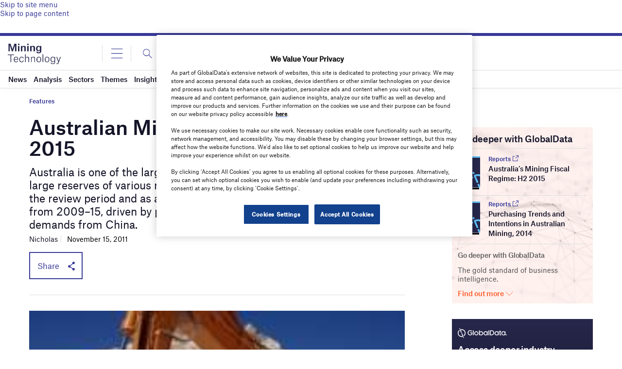

--- FILE ---
content_type: text/html; charset=utf-8
request_url: https://www.google.com/recaptcha/api2/anchor?ar=1&k=6LcqBjQUAAAAAOm0OoVcGhdeuwRaYeG44rfzGqtv&co=aHR0cHM6Ly93d3cubWluaW5nLXRlY2hub2xvZ3kuY29tOjQ0Mw..&hl=en&v=PoyoqOPhxBO7pBk68S4YbpHZ&size=normal&anchor-ms=20000&execute-ms=30000&cb=ay0s8x65yu92
body_size: 49407
content:
<!DOCTYPE HTML><html dir="ltr" lang="en"><head><meta http-equiv="Content-Type" content="text/html; charset=UTF-8">
<meta http-equiv="X-UA-Compatible" content="IE=edge">
<title>reCAPTCHA</title>
<style type="text/css">
/* cyrillic-ext */
@font-face {
  font-family: 'Roboto';
  font-style: normal;
  font-weight: 400;
  font-stretch: 100%;
  src: url(//fonts.gstatic.com/s/roboto/v48/KFO7CnqEu92Fr1ME7kSn66aGLdTylUAMa3GUBHMdazTgWw.woff2) format('woff2');
  unicode-range: U+0460-052F, U+1C80-1C8A, U+20B4, U+2DE0-2DFF, U+A640-A69F, U+FE2E-FE2F;
}
/* cyrillic */
@font-face {
  font-family: 'Roboto';
  font-style: normal;
  font-weight: 400;
  font-stretch: 100%;
  src: url(//fonts.gstatic.com/s/roboto/v48/KFO7CnqEu92Fr1ME7kSn66aGLdTylUAMa3iUBHMdazTgWw.woff2) format('woff2');
  unicode-range: U+0301, U+0400-045F, U+0490-0491, U+04B0-04B1, U+2116;
}
/* greek-ext */
@font-face {
  font-family: 'Roboto';
  font-style: normal;
  font-weight: 400;
  font-stretch: 100%;
  src: url(//fonts.gstatic.com/s/roboto/v48/KFO7CnqEu92Fr1ME7kSn66aGLdTylUAMa3CUBHMdazTgWw.woff2) format('woff2');
  unicode-range: U+1F00-1FFF;
}
/* greek */
@font-face {
  font-family: 'Roboto';
  font-style: normal;
  font-weight: 400;
  font-stretch: 100%;
  src: url(//fonts.gstatic.com/s/roboto/v48/KFO7CnqEu92Fr1ME7kSn66aGLdTylUAMa3-UBHMdazTgWw.woff2) format('woff2');
  unicode-range: U+0370-0377, U+037A-037F, U+0384-038A, U+038C, U+038E-03A1, U+03A3-03FF;
}
/* math */
@font-face {
  font-family: 'Roboto';
  font-style: normal;
  font-weight: 400;
  font-stretch: 100%;
  src: url(//fonts.gstatic.com/s/roboto/v48/KFO7CnqEu92Fr1ME7kSn66aGLdTylUAMawCUBHMdazTgWw.woff2) format('woff2');
  unicode-range: U+0302-0303, U+0305, U+0307-0308, U+0310, U+0312, U+0315, U+031A, U+0326-0327, U+032C, U+032F-0330, U+0332-0333, U+0338, U+033A, U+0346, U+034D, U+0391-03A1, U+03A3-03A9, U+03B1-03C9, U+03D1, U+03D5-03D6, U+03F0-03F1, U+03F4-03F5, U+2016-2017, U+2034-2038, U+203C, U+2040, U+2043, U+2047, U+2050, U+2057, U+205F, U+2070-2071, U+2074-208E, U+2090-209C, U+20D0-20DC, U+20E1, U+20E5-20EF, U+2100-2112, U+2114-2115, U+2117-2121, U+2123-214F, U+2190, U+2192, U+2194-21AE, U+21B0-21E5, U+21F1-21F2, U+21F4-2211, U+2213-2214, U+2216-22FF, U+2308-230B, U+2310, U+2319, U+231C-2321, U+2336-237A, U+237C, U+2395, U+239B-23B7, U+23D0, U+23DC-23E1, U+2474-2475, U+25AF, U+25B3, U+25B7, U+25BD, U+25C1, U+25CA, U+25CC, U+25FB, U+266D-266F, U+27C0-27FF, U+2900-2AFF, U+2B0E-2B11, U+2B30-2B4C, U+2BFE, U+3030, U+FF5B, U+FF5D, U+1D400-1D7FF, U+1EE00-1EEFF;
}
/* symbols */
@font-face {
  font-family: 'Roboto';
  font-style: normal;
  font-weight: 400;
  font-stretch: 100%;
  src: url(//fonts.gstatic.com/s/roboto/v48/KFO7CnqEu92Fr1ME7kSn66aGLdTylUAMaxKUBHMdazTgWw.woff2) format('woff2');
  unicode-range: U+0001-000C, U+000E-001F, U+007F-009F, U+20DD-20E0, U+20E2-20E4, U+2150-218F, U+2190, U+2192, U+2194-2199, U+21AF, U+21E6-21F0, U+21F3, U+2218-2219, U+2299, U+22C4-22C6, U+2300-243F, U+2440-244A, U+2460-24FF, U+25A0-27BF, U+2800-28FF, U+2921-2922, U+2981, U+29BF, U+29EB, U+2B00-2BFF, U+4DC0-4DFF, U+FFF9-FFFB, U+10140-1018E, U+10190-1019C, U+101A0, U+101D0-101FD, U+102E0-102FB, U+10E60-10E7E, U+1D2C0-1D2D3, U+1D2E0-1D37F, U+1F000-1F0FF, U+1F100-1F1AD, U+1F1E6-1F1FF, U+1F30D-1F30F, U+1F315, U+1F31C, U+1F31E, U+1F320-1F32C, U+1F336, U+1F378, U+1F37D, U+1F382, U+1F393-1F39F, U+1F3A7-1F3A8, U+1F3AC-1F3AF, U+1F3C2, U+1F3C4-1F3C6, U+1F3CA-1F3CE, U+1F3D4-1F3E0, U+1F3ED, U+1F3F1-1F3F3, U+1F3F5-1F3F7, U+1F408, U+1F415, U+1F41F, U+1F426, U+1F43F, U+1F441-1F442, U+1F444, U+1F446-1F449, U+1F44C-1F44E, U+1F453, U+1F46A, U+1F47D, U+1F4A3, U+1F4B0, U+1F4B3, U+1F4B9, U+1F4BB, U+1F4BF, U+1F4C8-1F4CB, U+1F4D6, U+1F4DA, U+1F4DF, U+1F4E3-1F4E6, U+1F4EA-1F4ED, U+1F4F7, U+1F4F9-1F4FB, U+1F4FD-1F4FE, U+1F503, U+1F507-1F50B, U+1F50D, U+1F512-1F513, U+1F53E-1F54A, U+1F54F-1F5FA, U+1F610, U+1F650-1F67F, U+1F687, U+1F68D, U+1F691, U+1F694, U+1F698, U+1F6AD, U+1F6B2, U+1F6B9-1F6BA, U+1F6BC, U+1F6C6-1F6CF, U+1F6D3-1F6D7, U+1F6E0-1F6EA, U+1F6F0-1F6F3, U+1F6F7-1F6FC, U+1F700-1F7FF, U+1F800-1F80B, U+1F810-1F847, U+1F850-1F859, U+1F860-1F887, U+1F890-1F8AD, U+1F8B0-1F8BB, U+1F8C0-1F8C1, U+1F900-1F90B, U+1F93B, U+1F946, U+1F984, U+1F996, U+1F9E9, U+1FA00-1FA6F, U+1FA70-1FA7C, U+1FA80-1FA89, U+1FA8F-1FAC6, U+1FACE-1FADC, U+1FADF-1FAE9, U+1FAF0-1FAF8, U+1FB00-1FBFF;
}
/* vietnamese */
@font-face {
  font-family: 'Roboto';
  font-style: normal;
  font-weight: 400;
  font-stretch: 100%;
  src: url(//fonts.gstatic.com/s/roboto/v48/KFO7CnqEu92Fr1ME7kSn66aGLdTylUAMa3OUBHMdazTgWw.woff2) format('woff2');
  unicode-range: U+0102-0103, U+0110-0111, U+0128-0129, U+0168-0169, U+01A0-01A1, U+01AF-01B0, U+0300-0301, U+0303-0304, U+0308-0309, U+0323, U+0329, U+1EA0-1EF9, U+20AB;
}
/* latin-ext */
@font-face {
  font-family: 'Roboto';
  font-style: normal;
  font-weight: 400;
  font-stretch: 100%;
  src: url(//fonts.gstatic.com/s/roboto/v48/KFO7CnqEu92Fr1ME7kSn66aGLdTylUAMa3KUBHMdazTgWw.woff2) format('woff2');
  unicode-range: U+0100-02BA, U+02BD-02C5, U+02C7-02CC, U+02CE-02D7, U+02DD-02FF, U+0304, U+0308, U+0329, U+1D00-1DBF, U+1E00-1E9F, U+1EF2-1EFF, U+2020, U+20A0-20AB, U+20AD-20C0, U+2113, U+2C60-2C7F, U+A720-A7FF;
}
/* latin */
@font-face {
  font-family: 'Roboto';
  font-style: normal;
  font-weight: 400;
  font-stretch: 100%;
  src: url(//fonts.gstatic.com/s/roboto/v48/KFO7CnqEu92Fr1ME7kSn66aGLdTylUAMa3yUBHMdazQ.woff2) format('woff2');
  unicode-range: U+0000-00FF, U+0131, U+0152-0153, U+02BB-02BC, U+02C6, U+02DA, U+02DC, U+0304, U+0308, U+0329, U+2000-206F, U+20AC, U+2122, U+2191, U+2193, U+2212, U+2215, U+FEFF, U+FFFD;
}
/* cyrillic-ext */
@font-face {
  font-family: 'Roboto';
  font-style: normal;
  font-weight: 500;
  font-stretch: 100%;
  src: url(//fonts.gstatic.com/s/roboto/v48/KFO7CnqEu92Fr1ME7kSn66aGLdTylUAMa3GUBHMdazTgWw.woff2) format('woff2');
  unicode-range: U+0460-052F, U+1C80-1C8A, U+20B4, U+2DE0-2DFF, U+A640-A69F, U+FE2E-FE2F;
}
/* cyrillic */
@font-face {
  font-family: 'Roboto';
  font-style: normal;
  font-weight: 500;
  font-stretch: 100%;
  src: url(//fonts.gstatic.com/s/roboto/v48/KFO7CnqEu92Fr1ME7kSn66aGLdTylUAMa3iUBHMdazTgWw.woff2) format('woff2');
  unicode-range: U+0301, U+0400-045F, U+0490-0491, U+04B0-04B1, U+2116;
}
/* greek-ext */
@font-face {
  font-family: 'Roboto';
  font-style: normal;
  font-weight: 500;
  font-stretch: 100%;
  src: url(//fonts.gstatic.com/s/roboto/v48/KFO7CnqEu92Fr1ME7kSn66aGLdTylUAMa3CUBHMdazTgWw.woff2) format('woff2');
  unicode-range: U+1F00-1FFF;
}
/* greek */
@font-face {
  font-family: 'Roboto';
  font-style: normal;
  font-weight: 500;
  font-stretch: 100%;
  src: url(//fonts.gstatic.com/s/roboto/v48/KFO7CnqEu92Fr1ME7kSn66aGLdTylUAMa3-UBHMdazTgWw.woff2) format('woff2');
  unicode-range: U+0370-0377, U+037A-037F, U+0384-038A, U+038C, U+038E-03A1, U+03A3-03FF;
}
/* math */
@font-face {
  font-family: 'Roboto';
  font-style: normal;
  font-weight: 500;
  font-stretch: 100%;
  src: url(//fonts.gstatic.com/s/roboto/v48/KFO7CnqEu92Fr1ME7kSn66aGLdTylUAMawCUBHMdazTgWw.woff2) format('woff2');
  unicode-range: U+0302-0303, U+0305, U+0307-0308, U+0310, U+0312, U+0315, U+031A, U+0326-0327, U+032C, U+032F-0330, U+0332-0333, U+0338, U+033A, U+0346, U+034D, U+0391-03A1, U+03A3-03A9, U+03B1-03C9, U+03D1, U+03D5-03D6, U+03F0-03F1, U+03F4-03F5, U+2016-2017, U+2034-2038, U+203C, U+2040, U+2043, U+2047, U+2050, U+2057, U+205F, U+2070-2071, U+2074-208E, U+2090-209C, U+20D0-20DC, U+20E1, U+20E5-20EF, U+2100-2112, U+2114-2115, U+2117-2121, U+2123-214F, U+2190, U+2192, U+2194-21AE, U+21B0-21E5, U+21F1-21F2, U+21F4-2211, U+2213-2214, U+2216-22FF, U+2308-230B, U+2310, U+2319, U+231C-2321, U+2336-237A, U+237C, U+2395, U+239B-23B7, U+23D0, U+23DC-23E1, U+2474-2475, U+25AF, U+25B3, U+25B7, U+25BD, U+25C1, U+25CA, U+25CC, U+25FB, U+266D-266F, U+27C0-27FF, U+2900-2AFF, U+2B0E-2B11, U+2B30-2B4C, U+2BFE, U+3030, U+FF5B, U+FF5D, U+1D400-1D7FF, U+1EE00-1EEFF;
}
/* symbols */
@font-face {
  font-family: 'Roboto';
  font-style: normal;
  font-weight: 500;
  font-stretch: 100%;
  src: url(//fonts.gstatic.com/s/roboto/v48/KFO7CnqEu92Fr1ME7kSn66aGLdTylUAMaxKUBHMdazTgWw.woff2) format('woff2');
  unicode-range: U+0001-000C, U+000E-001F, U+007F-009F, U+20DD-20E0, U+20E2-20E4, U+2150-218F, U+2190, U+2192, U+2194-2199, U+21AF, U+21E6-21F0, U+21F3, U+2218-2219, U+2299, U+22C4-22C6, U+2300-243F, U+2440-244A, U+2460-24FF, U+25A0-27BF, U+2800-28FF, U+2921-2922, U+2981, U+29BF, U+29EB, U+2B00-2BFF, U+4DC0-4DFF, U+FFF9-FFFB, U+10140-1018E, U+10190-1019C, U+101A0, U+101D0-101FD, U+102E0-102FB, U+10E60-10E7E, U+1D2C0-1D2D3, U+1D2E0-1D37F, U+1F000-1F0FF, U+1F100-1F1AD, U+1F1E6-1F1FF, U+1F30D-1F30F, U+1F315, U+1F31C, U+1F31E, U+1F320-1F32C, U+1F336, U+1F378, U+1F37D, U+1F382, U+1F393-1F39F, U+1F3A7-1F3A8, U+1F3AC-1F3AF, U+1F3C2, U+1F3C4-1F3C6, U+1F3CA-1F3CE, U+1F3D4-1F3E0, U+1F3ED, U+1F3F1-1F3F3, U+1F3F5-1F3F7, U+1F408, U+1F415, U+1F41F, U+1F426, U+1F43F, U+1F441-1F442, U+1F444, U+1F446-1F449, U+1F44C-1F44E, U+1F453, U+1F46A, U+1F47D, U+1F4A3, U+1F4B0, U+1F4B3, U+1F4B9, U+1F4BB, U+1F4BF, U+1F4C8-1F4CB, U+1F4D6, U+1F4DA, U+1F4DF, U+1F4E3-1F4E6, U+1F4EA-1F4ED, U+1F4F7, U+1F4F9-1F4FB, U+1F4FD-1F4FE, U+1F503, U+1F507-1F50B, U+1F50D, U+1F512-1F513, U+1F53E-1F54A, U+1F54F-1F5FA, U+1F610, U+1F650-1F67F, U+1F687, U+1F68D, U+1F691, U+1F694, U+1F698, U+1F6AD, U+1F6B2, U+1F6B9-1F6BA, U+1F6BC, U+1F6C6-1F6CF, U+1F6D3-1F6D7, U+1F6E0-1F6EA, U+1F6F0-1F6F3, U+1F6F7-1F6FC, U+1F700-1F7FF, U+1F800-1F80B, U+1F810-1F847, U+1F850-1F859, U+1F860-1F887, U+1F890-1F8AD, U+1F8B0-1F8BB, U+1F8C0-1F8C1, U+1F900-1F90B, U+1F93B, U+1F946, U+1F984, U+1F996, U+1F9E9, U+1FA00-1FA6F, U+1FA70-1FA7C, U+1FA80-1FA89, U+1FA8F-1FAC6, U+1FACE-1FADC, U+1FADF-1FAE9, U+1FAF0-1FAF8, U+1FB00-1FBFF;
}
/* vietnamese */
@font-face {
  font-family: 'Roboto';
  font-style: normal;
  font-weight: 500;
  font-stretch: 100%;
  src: url(//fonts.gstatic.com/s/roboto/v48/KFO7CnqEu92Fr1ME7kSn66aGLdTylUAMa3OUBHMdazTgWw.woff2) format('woff2');
  unicode-range: U+0102-0103, U+0110-0111, U+0128-0129, U+0168-0169, U+01A0-01A1, U+01AF-01B0, U+0300-0301, U+0303-0304, U+0308-0309, U+0323, U+0329, U+1EA0-1EF9, U+20AB;
}
/* latin-ext */
@font-face {
  font-family: 'Roboto';
  font-style: normal;
  font-weight: 500;
  font-stretch: 100%;
  src: url(//fonts.gstatic.com/s/roboto/v48/KFO7CnqEu92Fr1ME7kSn66aGLdTylUAMa3KUBHMdazTgWw.woff2) format('woff2');
  unicode-range: U+0100-02BA, U+02BD-02C5, U+02C7-02CC, U+02CE-02D7, U+02DD-02FF, U+0304, U+0308, U+0329, U+1D00-1DBF, U+1E00-1E9F, U+1EF2-1EFF, U+2020, U+20A0-20AB, U+20AD-20C0, U+2113, U+2C60-2C7F, U+A720-A7FF;
}
/* latin */
@font-face {
  font-family: 'Roboto';
  font-style: normal;
  font-weight: 500;
  font-stretch: 100%;
  src: url(//fonts.gstatic.com/s/roboto/v48/KFO7CnqEu92Fr1ME7kSn66aGLdTylUAMa3yUBHMdazQ.woff2) format('woff2');
  unicode-range: U+0000-00FF, U+0131, U+0152-0153, U+02BB-02BC, U+02C6, U+02DA, U+02DC, U+0304, U+0308, U+0329, U+2000-206F, U+20AC, U+2122, U+2191, U+2193, U+2212, U+2215, U+FEFF, U+FFFD;
}
/* cyrillic-ext */
@font-face {
  font-family: 'Roboto';
  font-style: normal;
  font-weight: 900;
  font-stretch: 100%;
  src: url(//fonts.gstatic.com/s/roboto/v48/KFO7CnqEu92Fr1ME7kSn66aGLdTylUAMa3GUBHMdazTgWw.woff2) format('woff2');
  unicode-range: U+0460-052F, U+1C80-1C8A, U+20B4, U+2DE0-2DFF, U+A640-A69F, U+FE2E-FE2F;
}
/* cyrillic */
@font-face {
  font-family: 'Roboto';
  font-style: normal;
  font-weight: 900;
  font-stretch: 100%;
  src: url(//fonts.gstatic.com/s/roboto/v48/KFO7CnqEu92Fr1ME7kSn66aGLdTylUAMa3iUBHMdazTgWw.woff2) format('woff2');
  unicode-range: U+0301, U+0400-045F, U+0490-0491, U+04B0-04B1, U+2116;
}
/* greek-ext */
@font-face {
  font-family: 'Roboto';
  font-style: normal;
  font-weight: 900;
  font-stretch: 100%;
  src: url(//fonts.gstatic.com/s/roboto/v48/KFO7CnqEu92Fr1ME7kSn66aGLdTylUAMa3CUBHMdazTgWw.woff2) format('woff2');
  unicode-range: U+1F00-1FFF;
}
/* greek */
@font-face {
  font-family: 'Roboto';
  font-style: normal;
  font-weight: 900;
  font-stretch: 100%;
  src: url(//fonts.gstatic.com/s/roboto/v48/KFO7CnqEu92Fr1ME7kSn66aGLdTylUAMa3-UBHMdazTgWw.woff2) format('woff2');
  unicode-range: U+0370-0377, U+037A-037F, U+0384-038A, U+038C, U+038E-03A1, U+03A3-03FF;
}
/* math */
@font-face {
  font-family: 'Roboto';
  font-style: normal;
  font-weight: 900;
  font-stretch: 100%;
  src: url(//fonts.gstatic.com/s/roboto/v48/KFO7CnqEu92Fr1ME7kSn66aGLdTylUAMawCUBHMdazTgWw.woff2) format('woff2');
  unicode-range: U+0302-0303, U+0305, U+0307-0308, U+0310, U+0312, U+0315, U+031A, U+0326-0327, U+032C, U+032F-0330, U+0332-0333, U+0338, U+033A, U+0346, U+034D, U+0391-03A1, U+03A3-03A9, U+03B1-03C9, U+03D1, U+03D5-03D6, U+03F0-03F1, U+03F4-03F5, U+2016-2017, U+2034-2038, U+203C, U+2040, U+2043, U+2047, U+2050, U+2057, U+205F, U+2070-2071, U+2074-208E, U+2090-209C, U+20D0-20DC, U+20E1, U+20E5-20EF, U+2100-2112, U+2114-2115, U+2117-2121, U+2123-214F, U+2190, U+2192, U+2194-21AE, U+21B0-21E5, U+21F1-21F2, U+21F4-2211, U+2213-2214, U+2216-22FF, U+2308-230B, U+2310, U+2319, U+231C-2321, U+2336-237A, U+237C, U+2395, U+239B-23B7, U+23D0, U+23DC-23E1, U+2474-2475, U+25AF, U+25B3, U+25B7, U+25BD, U+25C1, U+25CA, U+25CC, U+25FB, U+266D-266F, U+27C0-27FF, U+2900-2AFF, U+2B0E-2B11, U+2B30-2B4C, U+2BFE, U+3030, U+FF5B, U+FF5D, U+1D400-1D7FF, U+1EE00-1EEFF;
}
/* symbols */
@font-face {
  font-family: 'Roboto';
  font-style: normal;
  font-weight: 900;
  font-stretch: 100%;
  src: url(//fonts.gstatic.com/s/roboto/v48/KFO7CnqEu92Fr1ME7kSn66aGLdTylUAMaxKUBHMdazTgWw.woff2) format('woff2');
  unicode-range: U+0001-000C, U+000E-001F, U+007F-009F, U+20DD-20E0, U+20E2-20E4, U+2150-218F, U+2190, U+2192, U+2194-2199, U+21AF, U+21E6-21F0, U+21F3, U+2218-2219, U+2299, U+22C4-22C6, U+2300-243F, U+2440-244A, U+2460-24FF, U+25A0-27BF, U+2800-28FF, U+2921-2922, U+2981, U+29BF, U+29EB, U+2B00-2BFF, U+4DC0-4DFF, U+FFF9-FFFB, U+10140-1018E, U+10190-1019C, U+101A0, U+101D0-101FD, U+102E0-102FB, U+10E60-10E7E, U+1D2C0-1D2D3, U+1D2E0-1D37F, U+1F000-1F0FF, U+1F100-1F1AD, U+1F1E6-1F1FF, U+1F30D-1F30F, U+1F315, U+1F31C, U+1F31E, U+1F320-1F32C, U+1F336, U+1F378, U+1F37D, U+1F382, U+1F393-1F39F, U+1F3A7-1F3A8, U+1F3AC-1F3AF, U+1F3C2, U+1F3C4-1F3C6, U+1F3CA-1F3CE, U+1F3D4-1F3E0, U+1F3ED, U+1F3F1-1F3F3, U+1F3F5-1F3F7, U+1F408, U+1F415, U+1F41F, U+1F426, U+1F43F, U+1F441-1F442, U+1F444, U+1F446-1F449, U+1F44C-1F44E, U+1F453, U+1F46A, U+1F47D, U+1F4A3, U+1F4B0, U+1F4B3, U+1F4B9, U+1F4BB, U+1F4BF, U+1F4C8-1F4CB, U+1F4D6, U+1F4DA, U+1F4DF, U+1F4E3-1F4E6, U+1F4EA-1F4ED, U+1F4F7, U+1F4F9-1F4FB, U+1F4FD-1F4FE, U+1F503, U+1F507-1F50B, U+1F50D, U+1F512-1F513, U+1F53E-1F54A, U+1F54F-1F5FA, U+1F610, U+1F650-1F67F, U+1F687, U+1F68D, U+1F691, U+1F694, U+1F698, U+1F6AD, U+1F6B2, U+1F6B9-1F6BA, U+1F6BC, U+1F6C6-1F6CF, U+1F6D3-1F6D7, U+1F6E0-1F6EA, U+1F6F0-1F6F3, U+1F6F7-1F6FC, U+1F700-1F7FF, U+1F800-1F80B, U+1F810-1F847, U+1F850-1F859, U+1F860-1F887, U+1F890-1F8AD, U+1F8B0-1F8BB, U+1F8C0-1F8C1, U+1F900-1F90B, U+1F93B, U+1F946, U+1F984, U+1F996, U+1F9E9, U+1FA00-1FA6F, U+1FA70-1FA7C, U+1FA80-1FA89, U+1FA8F-1FAC6, U+1FACE-1FADC, U+1FADF-1FAE9, U+1FAF0-1FAF8, U+1FB00-1FBFF;
}
/* vietnamese */
@font-face {
  font-family: 'Roboto';
  font-style: normal;
  font-weight: 900;
  font-stretch: 100%;
  src: url(//fonts.gstatic.com/s/roboto/v48/KFO7CnqEu92Fr1ME7kSn66aGLdTylUAMa3OUBHMdazTgWw.woff2) format('woff2');
  unicode-range: U+0102-0103, U+0110-0111, U+0128-0129, U+0168-0169, U+01A0-01A1, U+01AF-01B0, U+0300-0301, U+0303-0304, U+0308-0309, U+0323, U+0329, U+1EA0-1EF9, U+20AB;
}
/* latin-ext */
@font-face {
  font-family: 'Roboto';
  font-style: normal;
  font-weight: 900;
  font-stretch: 100%;
  src: url(//fonts.gstatic.com/s/roboto/v48/KFO7CnqEu92Fr1ME7kSn66aGLdTylUAMa3KUBHMdazTgWw.woff2) format('woff2');
  unicode-range: U+0100-02BA, U+02BD-02C5, U+02C7-02CC, U+02CE-02D7, U+02DD-02FF, U+0304, U+0308, U+0329, U+1D00-1DBF, U+1E00-1E9F, U+1EF2-1EFF, U+2020, U+20A0-20AB, U+20AD-20C0, U+2113, U+2C60-2C7F, U+A720-A7FF;
}
/* latin */
@font-face {
  font-family: 'Roboto';
  font-style: normal;
  font-weight: 900;
  font-stretch: 100%;
  src: url(//fonts.gstatic.com/s/roboto/v48/KFO7CnqEu92Fr1ME7kSn66aGLdTylUAMa3yUBHMdazQ.woff2) format('woff2');
  unicode-range: U+0000-00FF, U+0131, U+0152-0153, U+02BB-02BC, U+02C6, U+02DA, U+02DC, U+0304, U+0308, U+0329, U+2000-206F, U+20AC, U+2122, U+2191, U+2193, U+2212, U+2215, U+FEFF, U+FFFD;
}

</style>
<link rel="stylesheet" type="text/css" href="https://www.gstatic.com/recaptcha/releases/PoyoqOPhxBO7pBk68S4YbpHZ/styles__ltr.css">
<script nonce="voMF5dTeLzYanN4YpAKHPQ" type="text/javascript">window['__recaptcha_api'] = 'https://www.google.com/recaptcha/api2/';</script>
<script type="text/javascript" src="https://www.gstatic.com/recaptcha/releases/PoyoqOPhxBO7pBk68S4YbpHZ/recaptcha__en.js" nonce="voMF5dTeLzYanN4YpAKHPQ">
      
    </script></head>
<body><div id="rc-anchor-alert" class="rc-anchor-alert"></div>
<input type="hidden" id="recaptcha-token" value="[base64]">
<script type="text/javascript" nonce="voMF5dTeLzYanN4YpAKHPQ">
      recaptcha.anchor.Main.init("[\x22ainput\x22,[\x22bgdata\x22,\x22\x22,\[base64]/[base64]/UltIKytdPWE6KGE8MjA0OD9SW0grK109YT4+NnwxOTI6KChhJjY0NTEyKT09NTUyOTYmJnErMTxoLmxlbmd0aCYmKGguY2hhckNvZGVBdChxKzEpJjY0NTEyKT09NTYzMjA/[base64]/MjU1OlI/[base64]/[base64]/[base64]/[base64]/[base64]/[base64]/[base64]/[base64]/[base64]/[base64]\x22,\[base64]\\u003d\x22,\x22MnDCnMKbw4Fqwq5pw5nCmMKGKkBLJsOYPcKpDXvDlj3DicK0wpA+wpFrwqDCq1QqXU/CscKkwqjDuMKgw6vClg4sFH4Aw5Unw5LCl11/MX3CsXfDtcOmw5rDnhLCjsO2B1jCuMK9Sx3DicOnw4cnaMOPw77CvnfDocOxFcKOZMOZwr3Dj1fCncKuasONw7zDqDNPw4BzYsOEwpvDk24/[base64]/XFHDl8OnZXhEwpJIwpIeBcKDw6vDtMO/GcO8w4QSRsOgwqLCvWrDjyp/NWFWN8O8w44Fw4J5XFMOw7PDm1nCjsO2DMORRzPCs8K4w48Ow4QBZsOACljDlVLCgsO4wpFcZsKdZXcyw5/[base64]/[base64]/IBQJwrjDtRXDusOfPWBZw6cjwotTwqXCr8KQw5d9S0ReIMOJeSURw7kbc8KKCgfCuMOVw4tUwrbDtsOvdcK0wovCqVLCokNbwpLDtMOfw7/[base64]/DoQdVdGVHwqLCnEAWTWBvV8OAwrnDn8Kvwp7DiUJiLiLChsK6NcKbBsO0w63CjhI6w5gnU3PDjUQOwpDCmjNcw6TDqifChcOVZMKqw647w6R9wrIwwqlXwrxpw7LCqABFBsOjUsKxMA/Crl3Cug8VfAI+wq4Tw6kzw6pYw6xyw7jDucOAdMKmwqTCig1kw5ACwqPCqAsSwrlvw5rCisOTPDjCkQR/OMOuwopBw4crw7zCmG/DicKfw40XIGxSwrQIw4NewqAiFEpqwqvDlsOQDsOFw7nCg0snwokNdgxGw6PCvsKywrFEw5bDih8vwpzDvAJhecOyesOiw4nCpD5pwoTDkRkpHkHCpjcmw58YwrDDtTdzwokYDCPCusKPwqTCvF/DosOPwq42S8K7QMKpXyp7wr7DkRvCncKHewZkTx0SZgLCrQgWc018wrsgUSQqVMKiwogCwpLCtcOTw4TCl8O4OQBtwqDCkMOxCFwhw7rDkVsLUsK1B3ZKfDbDu8O8w6vCkMODYMOzMAcEwrpZXjjCp8OxfEPCjcOhEsKMTG/[base64]/DhMOIQ0Mpw6HDoVTCl8ObGhXDv8OFwqfDpsORwoHDuzTDvcKcw7zCpWQoCWonbwZDI8KBGWUyRQpbKibCgx/Dq2xPw6PDgCU7OMORw74RwpLCuDPDuyPDn8Kywp9rI2U+asO9biDCrMO4LiHDocO3w79AwpQqMsOLw7hNd8OKRSxUacOOwrbDlj9Kw6TCrS/[base64]/CvDDDtgzClsO7U8OhTcKEwqQCwoAlEcK0wpIpAcKUwpcywofDii/[base64]/Ds0PDonbDpMOmw4EOwohCYcOHw5rDqyoww6cELEszw45mJxRhQnt4w4RudMKvOMK/K00OdsKzYBbCiFnDlHDDjMKpwprDssKqwo5rw4c7a8OoDMOBGW56wpJwwotTcynDrMO5DEN8wpbDmELCgyzCk2HDrAzDpcOlw551wqNxw5pvYDfDu2DDixXDnsOPeAMTc8OocXo7UGvDuHl0PQHClHJvAMOowqs/[base64]/Dj8OXwpVVwrnCpsKlwrzDv8OibsOlNy0yw7IXS8KOQcKTSy0Awr8AAATCsWwuKUgtw5fDlsKzwpB8w6nDk8ObBEfCjxzCqsKZNcOOw4XCnU/Dk8OrD8OGQsOWRVdww4sJf8K6AsO7GsKow5TDhi3DqcKfw4wEHsOuORzDs0xNwrsUS8OgKhtLcsO2wo9dVlbCnmnDjl7CnwzCiDRTwqAJwobDrlnCimAlwr52w4fCmQrDuMK9cnDChxfCucOCwrrDssKyCmTDqMKFw7g/woDDh8K2w5nDtBQbM2Mew7kRw6kkAFDCqDIXwrfDssOLEGkBD8ODw7vCnXsvwpJEccOTwpMMfnzClGXDpsKSF8KAW1NREsKswpE0wpjCtSxsTlgRAWRHwqTDvhEaw4Aow4NnBErDrMO3wobCqyAwIMKpVcKHwqcxe10fwqkLNcOeYcK/RTJJIhXDmsO0wq/[base64]/CrVXDi8KNVQwmGUrCog0Pwo5CW8KSwrLDum12woYqwqLDmxrChwzCpkTDs8KVwo1NIcKcH8Khw7sqwpzDuDLDhcKTw4bDvsOxCcKHAsOLPjQuwqfCtCHCiCfDjl1lw4Vyw47CqsOnw7dyEMK/X8O4w7vDhsKXe8KjwpjCil/Dr3nCkDzDgWRxw4IMccKXw5tdY28ywrXDtlBMTR7DpnPCtMO/Yx4ow5PCpH7Dgk8Ow5NXwqPCisOGwoJKVMKVAMKFcsO1w6IrwqrClzs+fMKiFsKAwojCmMK0wq3DvMK1VsKMw4rChcOBw6/DtsKuw6o9woVkQgcXJsOvw7/DvsO9OmxmDRg2w6YhFhnCkcOBeMOwwoDCgMKtw4nDr8OkWcOnHgnCv8KhPMOTAQHCt8KSwphXwozDg8OLw4bDpxbDj1jCgMKbWw7ClUbCjX95wpXDuMOFwqY1wrzCvsKXCMKZwoHCj8KHw7VaZcKuwofDpSzDmwLDn2PDnDvDkMOFTMOdwq7DgcOFwr/[base64]/DpMOKHmNfSDJfVDMCwpbDsQzDnyoZw4fDsQnCr1tUO8Kwwp7Do1bDmn8tw7XDusOdPS3Do8O7fMOIMFEnXTLDrhJAwqw8wrzCny3Cqio1wpHDvsKoJ8KmGcKxw7vDrsKzw6l8KsOXNMKPDE3CtULDoEs3FAnChcOJwqcGXVhyw7nDqlsqUx/CmG1FN8K3fVBZw57DlRPCkHMcw49Xwph7GxbDtsKTAVQFVThcw6XDryRwwpLDs8OpdA/[base64]/Clmxcw5TDoMOXw4YcDMO/[base64]/amXDjMO1w4PCjB/DmsOuEsKjLcOhUQbCpsOsSsOxIcKoeS7DoBIAV1DCqcOEO8O+w5zDncK6JcOTw4sPwrMewpHDpTlSUCvDjGnCixxKK8OdasKBf8OhKMK8DMKkwrIww5bChHXDjMOQf8KWwqfCnUzDksOow6w3VHAiw78PwoHCghDChivDvSYfR8OnHsOTw5BwEcKhw7R/EhXDmVcyw6rCsznDrzhyRkvCm8OBFMKnYMKhw7UWwoILYsOeJD9FwozDv8KSw4fCrcKDKU4nDsKjQMKQw6HDncOsFsKsG8Kgw5lEJMOEdsOJUsOxEsOIXMOAwqvCrT5Gwrh+IsOvaSoEG8Ocw5/DvAjCs3Vrw73CgHvCusKbw7jDiGvCmMOLwpjCqsKYY8OZCQbCpMOQMcKdUB5XdEJrNCvClGMHw5TCsWjDhE/[base64]/DtgfDu0PCnhnComPCgkcIw7AAwpwMw5Fjw4LDmTEUw5NRw5bDvMOuLcKUw7IecMK1wrLDlmbCnD1QeEl1B8OOfEHCpcKKw493cyzCisKCA8OxOFdYwopYXV9xPQAZwoFXbmIaw7Uvw7labsONw71kesOKwp/CvlM/acKcwr7CqsO5QcOpR8OiLQ3DicKYwqIEw7x1wppOeMOsw65Aw4jCmsKcF8KFNkrCo8KVwp3DhcKVZcOMCcOHw4cGwpcYQGQoworDhsO5w4bCsw/DqsOZw4x5w4HCqU7CgT1IIcKPwoXDlCUVA0nCh0AdCcKpBsKCBMKeC3bDvgsBw7TCmMKhDXLCoDcuOsOsecKCwp8+Ek3DvlIXwpzDnDkHwobDggFESsKBZ8ONAl/[base64]/[base64]/[base64]/[base64]/NcK5BEN0w5/[base64]/U8KhBMKhw7AQAzHDi8K9w4zCj8KZKHjDpRvCqcOeOcO/[base64]/DlU9iScKWMD/ClC4sNMOuwr/CrMOfwpvCqsOxBUzDncKcwpFbw77Dr27CtxQZwoHCi3omwq/Dn8O+YMKAw4nDocKUV2k2wp3CpxNjcsOCwo1Qe8OKw5U9dn9rBsOyU8KxUzTDuwR/[base64]/[base64]/[base64]/[base64]/CvURcFMKiT1toBMOtwr0gwpp4bR3DsA4Hwrlzw4XClMONw4QyKsKTwrjCkcOTd1HCmcK8wp0Lw6wLwp8HJsKUwq5mw791V1/DvT7DqMKmwr8rwp1lw5PCssO8LcKVelnDoMOyK8KoAU7CpcO7BSDDmAlFJy7CpRrDoQlaZMOIGcKnwqXDr8KBesK4woZrw6scYjQSwocVw4LCpcK6WsKGwokwwpU9IMOBwrTCgMOowr8PEMKNw4RrwpPCpnLCr8O2w5/CvsKyw4ZTL8K7WsKUwpjDhBvCg8KAwpkwKSgmWGDCjMKJUGsSKMKEe2nCsMOvwqLDvRYKw4zCnEPCmkXCgxJxL8KowofCs2kzwqHDkSlewr7CmnvDkMKoDmIcwoDCpcOVw5vDtAfDrMODQ8OOJDMzPBFmZ8Oewr/Dtm9UbCPDlMOtw4XCsMO/ZsOawqEBXCzClMOtYiEpwpPClMO1w6NbwqgDw4/CpMOHVGcxXMOnPcOBw7zClsOXd8KSw65kHcK0woTDnAp0d8KfS8KtBcOmCsKHNW7DgcORYB9EfQIZw6pVRxRzLcONwrxRZFFbw4YXw6TDuyLDg2dtwq90Wg/Cr8KKwo8/SsO1wpJzw67DrUvCniFBOkPClMKHSMOMOVrDnmXDhAU1w4nCtUJFKcK+wr0/ShjDg8KrwrbDrcOqwrPDtsOwacKDCsKuDMOPUsOgwoxHcMO1fR0WwpHDoSnDk8KtVsKIw65jVcKmZMO7w4MHw6oyw5nDnsOISgrCuAjDjhtVwo/[base64]/DtMKmw5XDtXJ/w5Ujw6vDhgEQSsOUwocsYcK7JGvCpzjDs2w6UcKtZy3CuCJqF8K3B8KPw6nDugfCol84wqZOwr1Rw7Z2w7HDhMOow63DucKSZ13DtyMrUFh0VAQlwpMcw5s3wq4FwolEHVnCsDPCnsKtwo0rw6B7w4/DgG82w7PChh3DrcKvw4LCgnTDpjbCpsOcHTxJMsKWw6V5wqvCmcOIwpAswqBJw4oyX8OKwrTDtsKsSlHCpsOSwp4Ew6zDrDYHw5TDkMKMIkY7QB3CsyZWYMOddU/DvcKOwoDCrwvCi8Oaw6jCr8KxwpA0ZsKJOcODD8KawpTDum41w4cHwpbDtGEbAsKsUcKlRG3CsHcRFcKhwoTDo8KsIBwGJR/DsEXCoVvCtmU8LsOEbcOTYkTCpVHDnCfDl1/DlsOxdMOYw7HCpsO8wq8qITzDlsKBEcO0woHDoMKcNsKnFh5Ze33DqsOyEcOqG1g0w5dLw7DDpS8zw4jDisKDwp4/w4ANS3AuXR1Kwp53wrbCrHkQc8KYw5zCmAEFCj/DhjJxDsOQXMOSNRXDsMOEwoI8DMKFZAVrw6whw7fDsMOaFxvDt0rCh8KnRH5Kw5DCh8Kew7PCu8K4wqfDtV0cwr/CoiXDtMKUOHhCHj4gw5bDisOPw5jDmcOBw60xaV12E2cgwqXCuXPCskrCisO2w7nDssKLaSvDhzDCssKXw4/Dg8Ktwox5DDHClA8sGT3CkcOVM03CpnvCgcO0wojCuHgddgdmw6bDnyXClg0WIFViw7/[base64]/Dl3Eyw7nDqsK3w5JKS8OJS8KQY1XCicOuVsK7wqMmME84ZMKAw6xbwqJQLcKwF8KOw4TCswrCo8KtI8OeSk3DocOsScKtMcOMw69jwo3CgsOydgoqScOrcjkpw5V6w6xzdjAPRcKjSBNCc8KhABDDkV7CjcKjw7RKw7/CvMKDw5rDkMKeKGoLwo5iZ8K1Jg3DgcKfwrBNIBxMw53DpR/[base64]/DicO1wobCpyE8Um3CmMOIw5w5w4XCmnI6esKnX8Kbw58Awq0eRwrCusOXwrTDi2NNw4/Ckx9qw6fDkRAEwrbDqhoLwodcaW7CjRjCmMKEwq7Cg8OHw6l1wonDmsKbd3/CpsKBbMKDwoRYwrYhw5rCly0Hwrw8wqbDmAJ1wrPDkcOZwqVbRA7DqlBUw5fDiGXDt2LCvsO/EMKRfcKdw5XDosKhwrPCr8OZO8OQwqjCqsKBwrZPwqdBeB95REcpcMOydh/[base64]/wr/DmXDDmsKsw43DvcO4wonDgyFPJjUYwoonVCnDiMK6w64Sw5Fgw7wrwrDDscKHbiMvw45Lw7bCjUzDnsOBdMODHcOhwqzDq8KZcFMBwqBMG1IwX8KSw7XCkiDDr8K4wpUhf8KtATA5w7bDnAPDvBfCpDnClsO3wrcycMOKwqfDqcKDCcKhwo9/w4TCim/DtsOWfcKZwq8KwqYZd2k7w4TCj8ODcVddwpZJw4/Cq1Raw7VgNC4+w7wOw5XDjMOSFWkfZT7DlcOpwrw+XMKNwobDk8OSAsKZZsKWV8KuNDjDmsKXw5DDiMKwIhABMFrCmis7wobCsDrDrsOyKMO9UMK+FHkJBsK8wrfDosOHw4NsLsOyXMKRWsONDsKbw69LwqYrwq7Ck1AWw5/[base64]/[base64]/CkcOXdA7CuMObw5dCCMOQwosqw79aNRgLTMKIN07CosOnw4R2w5/CosOMw7AnGkLDt1PCpjBSw7w4wrIwNx4NwoVRd2/DogMRw4TDhcKTUx5rwo5gwpUnwpnDtz7CtzjCk8Okw4LDmcKgIDZEbcKpwo7DhDLCpAsbI8OhOMOvw5U5J8OlwoHDjsKRwrbDqMOpSgNENxrDi1zDrMOvwo7ClxEsw4LDk8OlEXbDmsKNWMO3PMOKwrrDli/[base64]/CicK3EsOuwoTCgcKjQ0AyNEvCu8Ktw41ywqptw6LDn2TCpMKfw5UnwpnChX3DlMOJBD8CeETDhMOxDB0Qw6rDki3Cn8ObwqBpMlkAw7Q4JcKBW8O8w7UtwrE0A8Kvw7DCvcOIOcKJwrF3EhXDv2hfN8KDfxPCmk8nwoPCsiZUw71jJMOKbGTDvn/DiMOzRG/DhHp5w4lIecKlFMK/WgggCHDCqHTDj8OTEyHCgnLDpXlDOMKqw5A8w7DCkcKRfitlGTMgKcOuw5zDmMOkwp/DjHJaw71zQSvCksKIIXjDncOjwoMuK8OmwpbCtR8sf8KjHBHDlBTChMOcdmtJwqZwXDbCqA45wpvDsR3Cg0dow6N/w6/[base64]/DnsKsw4rCol0UwqjCqcOPLsOWw7AfOEnDh8ODaAQxw4vDhCvDuBRRwo1ILWphE2zChmLCmcKHFQrDisK1wrowZsO+wozDsMOSw7/CnsKVwpvCilDCmXPCvcOII1vDr8OnUR7DmsO5wofCpCfDrcOUHwTCvMKxcMKCwrzCjg3DjiZyw504B23CtMOECsKCVcOzXMO/UMKtwoYgQwXCiATDhsKiKsKUw63CiB/CkW4Tw6LCksOTwpPChMKgIRnCjsOkw6UKXhrCn8KrA1x1eW7DlsKLfBITa8KfeMKTb8KPw4TCqMOTT8OJQcORwpYGVkzDv8OdwpnCiMKYw78nwp/CoxV8JcO/GT7CgMOzfz1Xwo1vwqFLH8KRw7w8w7AJwpTCnlvDnMKUd8KXwqdWwpNiw6PChwQgw6HDrl7CqMOkw4d2MB9xwqfCiEd1wotNSMOkw5bCt1VGw7nDicKFHsKwJArCujHCmid0woBXwowQI8OgdGBdwqPCkcOSwr/DrcOfwoXDgMKeCsKvYsKGwo7CtMKDw53DiMKcKsKHw4EVwoQ1fcOWw6nCq8O1w4nDrcOfw73CswhmwqTCtmJvCyjCqynCmwANwr3Cs8OcacOqwpHDjcK5w5URQ2jCjQ7Cv8K1w7HCkjMVwp0WX8OhwqbCgcKqw4XCl8KKIsOcDcK9w53DjsOJwpXCix/Cm2U9w5bCkRTCgk9OwoPCvhFuwpvDhEZzwr/[base64]/DqXIUTcO+w5BOMzjDq8O8wrHCmxfCu8KXGxPDvzTCtEJvVcOzBiLCo8KHwq0jwrjCk0Q2VzMMIcO2w4AIT8KBwqwFSn/Dp8K2fhXClsOPw6pTwojDlMOvw7gPOyAJwrTCpwtDwpZuXWNkw5rDvMK7wpzDs8KHwrtuwoXCnhhCwrfCgcKZScOgwqcxNMOgLh/[base64]/wqNNw7zCr8OUIsOQS8KJYy8afH8CVMKpwromw5g9eHYERsOnPV8pfjrDgWcgZMOwDU0CBsKzcm3Cm3zCq3AXw6NNw7HDlMOJw5lEwpfDrRgICjFpwp3Cm8OAw6nDt0/[base64]/[base64]/Co8OpwoTClw8sw59Vw78JVmA0wprCv8K3NW4fV8O7wqhyc8KNwr3CiQDDmMKEFcKsMsKaXsKSccK1woBQwpt9w5VKw6YywrEQKxrDgw/Ci1VEw65+w7UIOgHCk8KrwpzCpsKmFXDDrALDjsKkw6vCsgNjw4/DqsKbH8KSQMO7wpLDpWpCwo/DuSTDt8OOwrrCkMKkCMKeDCwDw6XCt1t8wocRwpFoNFFGdFjDv8OqwrMRSjdJw5HCoQ7DlzjCkRghKFBHNAYUwqlkw6HCmMO5wq/[base64]/DhcO0MB19wrPDnDXCrsKJwr7CuMO+bz7ClMKrwq7CjSjCikwgwrnDgsKXwoBhw5UEwp3DvcKowpbDnQTCh8KTwqrCjGlZw606w6QVw4XCqcKJWMKkw4IPMcO1SsKodBzCmMKewogxw7vClx/CtTAackPCjV8lw4DDiR8dZy7CuQDCo8OKAsK3wp8aJjLDqcKwEk4Mw7XCrcOawovCuMKmWMOmwphmNmjDqsOgckdhw5HConDDlsKOw5TDuz/DjzDCkcOyQms9K8KMw4kDDkLDoMKlwq8CQHDCqsKSMsK+BCYcSMK/[base64]/DvGxWKcOew5TCn8KVw6HDljPCi8ODw7XDlsOTc8OAwrDDnMOgBMKqwpvDr8ORw549F8OFwrlKw4zDlT4bw6wGw4dJw5I0SBTCljJew7IcSMOlbcONU8OWw6ZoPcOGXsOvw6rCjsOeWMK9w6/CpzATWw/[base64]/[base64]/ChSLCqsKwwr8OA8O3aMKCw6rDv8OPa3YGw7TDicOeEEk+VsORRBPDjgBXw6rDhU0BRMOTwp4IGhnDg31xw5TDlsOPwrUOwrNLwrXDpsOwwqYUVGDCnidNwpdBw5/CrMOkVsK2w5fDlsKsVx1/w58tQMKuHTHDhGRtQgnCtsKlTVzDsMK9w7rDgTBGw6PCp8OqwpAjw6bCnMO8w5jCsMK9FMK1QUpdUcO/wqUKGHnCvsO6w4jCoknDu8ONw43Cq8KQbXdZZDbCgxTCmcKrMQ3DpBjDiybDmMOIw6pcwopuw4HCnsKzw5zCosK5Z27DkMKpw45FLBMtwokEFsO+K8KhNcKFwpBywrnDn8OPw5ZCUsKowoXCrCItwrvDoMONHsKSwposasOzQ8KWDcOWXMONw4zDmHXDrsOmFsK3V1/CllvDmXEJwqIlwp3CtHTDu2vDtcKoQ8OWcBvDuMOiIMKYUcOeH1rCgsK1wpbCp1lZKcO5EcOmw67Dsz3DmcOdwqjCgMK/bMKvw5HCnsOCw5TDrTAiQMKzfcOEChocaMK6WQLDvQrDi8KYXsOTQMO3wpLChsKnPgjCisKlwrzCvy5Bw5XCkW4zUsOwSiBNwr3DsA3DmcKGw43CvcOuw7gjAMO9wpHCm8O3G8OGwqkUwq/DpsKyw53ChcKtSEYLwqJtL2/DsFnDrXDCsiXCrx3CrMO1aDUmw6DCh3PDnlkLaTTCksOmDsOowqDCtsKiA8OWw6/[base64]/ChMOZWErChsKTclnCtcKCS3BNw7zDtMO/w7DDucO2Am4cRsKtw4JXEn1swqEtCMK+WcKHw4JSVMKtfx8CVsOXBcKIw73CmMOxw4JqRsKVPA3DlcOHeCjCvMK+w7jCnGfCicKjNHBoScKzwrzCuCgLw5HCq8Kdc8OJw4BPJsKCSm/CgcKawrjCpgTCqRs1w4MuaVIUwq7CtQFMw6thw5HCncKZw4PDn8O7PUgzw4tBwphBP8KLYkzDgyvDlwUEw5/CncKbQMKCfHdHwoNywrzDpjcrbhMkFi5PwrTCqsKRLcKPw7bDi8OdNQQicgB7GDnDmRXDncOPWXzCiMO7MMKNSsOrw60Fw7QIwq7CnVonCMKZwqptdMO4w5vCu8O0LMOyeTzCr8KsJSLCh8O4EMOYw7PCkV7CssOhwoPDuGbCglPDuG/DtSkwwrsEw4AYUMO/wrkAfQ55woPDmwLDr8KPR8KSHXrDj8KZw6rCnkkYwrg1WcKvw7c7w7JDK8KMdMOCwpQVAmICJsOzw7JpdsKkw7TCisOdAsK9NMOSwrPCuG0wHT1Vw41heAXDgCrDhjAIwqjDph8JeMOMwoPCjMOrwrFnwoTDlmR2KcKiCsK3wqNMw7fDnMOdwpnCvMK/w7vCtsKybHDCogN7QcKCG1UkVsOQIsK2wp/[base64]/DqcK8w5Rrw6XCpi7DuMOHwrsYZcKXwodvw4F0Ok8Tw5kkdMKhOh3DssOFDMOsecKqDcO7IsO+ZDvCj8OCMMO5w5c1YBEFwrPCslbDuy/Dq8KTBX/Dl0Yyw6V1DcKowrgZw5hqQ8KjHMOLCjIZGCssw5Itw5jDuDXDn1E3w5nChcKabRllT8K5wpbDkgZmwp1EZcOOwobCsMKtwqDCiUTCg1lNVX0oYMOPBMKsWcKTccKmwoo/w6VPw5VVQ8O7w74MIMOMbEVqccOHwpcuw5LCkykKcz4Qw5ZywrbCtTxPwp/DpcOcZSwfCsOsH1bCiz/[base64]/Co8OXw5DDicKcw7JXL35HwrIYIsKOwqBkw44+D8K+Ji/DrcKZw6jDh8OxwqfDuSdew6AbEcOkw4vDoQvDscOzOcKpw5gcw4l8w5pzwqQCTnrDsxUgw6U3MsKIw5hQYcKrYsOnbSh7w4fCqy7Cu0nDnE3Dn1PCmkzDvV0oVCTCq33DlWVGZcOnwoIiwqh5wr8/wol+w5lITsODADnDuV95CsK/w6MJfRVnwqtZPMKwwopqw4LDqMOnwqteUMOMwq8ZNcOdwqHDoMKKw6PCpixbwpXCqC0kNMKJLMK2HcKkw5dJwpcgw4JfcnLCjcOtJ3fCpcK5Ngxww7zDrmgsdAzCuMORw4MTwpZ0FyB5KMOTwpTDuTzDiMO8YMOVUMKbBsO6UmvCrMO1w67DvCwhw5/DssKJwofDhRddwrTCgMKywrpTw6liw63DoU8rJEXCjMOmR8ORwrBsw7LDhRHCgl8Bw55ew5HCtHnDoAlUKcOAEHHDl8KyAw3DnCQwfMKNwrnCnsOnAsKKBjZTw6wMf8O7w6bCtcK+w5rCvsKsWkFnwrTChXVzC8KSw73CpQc/SSDDtcKXwpw2w4LDnXxMJcKzwprCjT3Dr2tswr7DgcOHw7TDp8O0w79sZsKkS2AfDsODFF4UEQF6wpbCtgdbw7MUwqdkwpPDgyx6w4bCphoWw4dCwqMiBX/DlcOyw6h2w5lUYjp+w4E6w4XCksKGZFhAFDHDlmTCksOSwprClitRw58GwoTCtmjDv8Kxw4/ChVhiw5liw68RasKFwoHDuUfDkmUEO1gkw6DCsyLDuSrCmwV4wqzCmXbCnkkww58Nw4LDjTzCsMKRW8KNwp/Dk8OJw6A8GSQzw5l6NMK/wpbCj23CpcKkw7cOwp3CpsKQw5bDtztjw5LDjjJfYMO1NzAhwqTDo8OdwrPDjW1cf8OAE8OXw4MBYcOAM390wqAKXMOrw5x5w40Zw7DCiEAGw7DDnMKFw6nCnsOoI2QuD8OPKBnDqmXChAZBwpjCpsKpwqvDrD3Di8K7BTXDh8KEwpXCgsO1di7Cq1/Cm1tBwqXDjsKmM8KyXMK9w610wrjDoMOvwoQmw7/[base64]/Cm8OCfU5gw5rCo3bCp2TDrE/Du8K9wpIkwovCnsOyw71Xe2pKCsOkSEoJwo7Cmxx2bQBaf8OtHcOSwpHDvzY/woPCqU50w6TDsMO1wqljwrHCnk7CjVrCtsKJb8OXM8OVw4J4wqdlwpLDk8O/WXVHTBfCkcKow49aw5vCjAMww75hbMKHwr/Dg8KqI8K6wq7Ck8Kuw40JwotZOk1pwoAbPBfCrFLDn8OYEVDCiVHCvDZoHsOZwrPDk3EXwo3CssK+BFBww6LDn8OOZcKuMiHDk1zClR4Kw5VIRS7CncOJw5oMOHbDmwXDo8OAGh/[base64]/[base64]/DssOyCRwWw5UWw5lnw6XCmcKTTicwe8OcwrbDhhbCoXrCnMKvwpjDhmgKd3Ufw6Qrw5XCmn7CnhvCtDdlwrfCg2TDtUvCoSPDoMO/[base64]/EHXCi8K4w7M3U8OUTlcnwqVvWjJmwoHDtsOdw6TDoSFXwpl6cBY0wqFEw7jCqDx8woVof8KJwo3CocOqw4ITw6xVAMOhwq7DpcKPH8O/wpzDm0bDhxLCr8OywpHDmzluKgJgwpDDjwPDgcKQESzCphAWw7DDhy3CihQ8wpZ/wo/DmsO1wrhvwovCoBLDn8OawqI9NA4/wqo1M8KRw6jCokTDjk3Cp0DCs8Onw6AqwrfCg8Khw7XCrmIxbMKSwqvDtMKHwqoFBhfDpsOOwr83VcO/[base64]/wo07w6Elw6I2w4Q4w5hGRsOMwqI1wq3DncKPw6AiwozDkVQqS8KsWcOrLsK8w4TDlWdxasKiF8OfU3TCkAbDhFHDrAJMRVXDqgA9wovCikXCjHJCWcKzw5HCrMONw63CrTRdLsOgAyg/w6Zow53DtSvDqcKmw58IwoLDkcOFS8OhScK5SMK/[base64]/[base64]/CgBMHwrzDksK+w67DrGPDj2bCicKhw7Ulw4HDsjVrGcORw74hw4HCjj/DkQfDkcOJw6vCmA3Cn8OpwobDk0rDicOhwpTCocKEwqHDvlIsWMOMw70Ew7/[base64]/wqfCgksVQyccaT/DhCzDsFDCl3crw7HDuDFQwpXCqgPDgsKdw59HJ1I2PsKienTDm8KJw5URZBfDuXAiw6XCl8O+ZcOCZizChjNPw4o6wql6HMOSJsOTw5XCpMOLwp1kHCNYQ03Djx/DqiLDqsOiw7gWQMK6w5jDkHkvGHzDgF/CgsK6w6XDoRo1w4DCtMO9Y8OzAEQew6rCon8jw7BqCsOiwozCslXCgcKcwp5dNMKHw5PChCLDiCrDmsKwKy1fwrE4GU4bY8Kwwr1zHQrDmsOiw4A7w4LDv8KQMjctwrFmwo/DtcOPWDR2TsOTIB5swogRwpDDkw4uHsObwr0lP2QCNk1xYU44w6tiU8KbEMKpWyPCocKLRX7DgAHDv8KKYcO4EVEzO8OKw5ROQcObVw7CnsKHY8KIwoANw7liWX/DjsOmXcKZTF3Cu8KRw6Qrw4pVw6jCgMOgw75WVR5rXsKEwrQ8LcOmw4cMw5V+wrx2DsKnc2rCisOnAcKTAMO/Pz/CqMOtwoLCjMOoYUtnw5DCtnw1LFjCrW/[base64]/[base64]/Dg1s0VsKfZxLCjUduwrgUKRnCnsKODMOAwqTDgzUXw7HDu8OLbCHDjU5ww44fH8K9a8OxdzBGHsKZw4/Du8OqHgw7YhU0wo7CizTCqWzCpsOtTR94GcOINcO0wo1bAMOBw4HCnjDDsyHCiRTCh25Uw4AyMW1Mwr7Dt8KAMTrCvMKzw4rDpjNowrF2wpTDnx/CpMKmM8KzwpTCg8Kpw7rCmUTDpcOKwoIyElzDlsOcwq7Dji4Mw7BnAUDDpglLN8KSw5TDowB5wr9pelfCpsKYLmR+cCcAw5fCi8KyQETDjnJOw6gMwqbCscKHcsORJcKww5sJw6NeEMOkwpHDqMKfFATChG3CtgQ0wqjDhg12NcK1bghFP1Bkw5nCosKnCUJRfT/CssO2wpYIw6XDncOlZ8OSHMKKw5HCjwJfNljDsXkiwqEyw7nDrMODcA9SwqjCtlhpw7rCj8OgAsOrdsOaewp1w4DDkjrClWnCnX90QMKRw65KcSAUwpEPZynCuVMXdcKXwrfCgB9sw6jCqDfCncKawrHDhy/Dn8K6PcKLwqvDoyzDlMO0wqPCk0zDogxiwo8xwrU/EnPDoMOaw43Du8OzUMOyAgXDjMOJaxRpw4UmbgjDiQvCoRNOC8O0NQfDt37CmcOXwrHDg8K1KnA5w6/[base64]/CtsKSFcOxwqIpw7lNw75LwpzCpcKJwqhGw4vChsKjwo9tw4nDu8KDwp4nKsKSdsOBSsKUDFp1VhHDjMO+cMK8w4XCusOswrbComppwpXDqk1MPRvCtirDklzCt8KEUUvCpcOINQcmwqTCicK8wodHasKmw4R/w4pTwqsaPQZKMMKnw61dw5/DmALDqsOJISDCjyPDs8Kkwp5Re2RBGT/CkMOgLcKoZcKNdcODw7sTwqTDn8OxAcOXw498AcKKP0rDrGBPwrHCj8OGwoMjw4HCvsKOwpUqV8K5X8K1PcKmJMOBJzLDgC0aw7hKwonClzlVwonDrsKvwqDDsU8Jc8O5w4ZHbUcvw5xEw6NYB8OdacKQw5HDiQQwWMKnC3/[base64]/[base64]/CucO5wozCuS9Yw5bCvMKgw4xPwr/DmR5lwr3DucKww7dRwpEjMsKZG8KUw7zDiENZRCBgwrDCgsK7woPCgnLDukvDvzXCt3zCgw3DgFMkwpkMR2HCksKHw4HCkcKnwpp9QijCksKAw6HDjUZWFMOWw4LCuWFFwr51JGsnwoU4CGvDmGEZw7YPMHxGwoHDn3QVwq0UA8KaKEXDgWbDgsKOw6/DqcOcbcKRwr9jwprCm8KSw6okAcKvw6fCjcONGMK+JyTDnsORIgLDmE14NsKMwobCgMOZdsKTd8K+w4jCgU3DjwfDrxfCrw3DgMO8djFTwpd8w4rCv8KPPVbCuU/CnzVzwrvCnsKqb8KAwrMHwqBfwpzCisKPcsOmJB/Ci8K8worChDLCv1PCqsKkw59VXcKedX9CF8KWFcOdUsKPHBV8GMK3w4MIOHDCmsK3YsOlw58ew68ccVdiw4BAw4rDuMKwaMKTwoUWw67DtsKKwo/DiGR+WMKyw7fDtFHDh8KYw6QSwoUvwpvCksOXw5fCrjZgw54/wppKw5/Cjx3Dn15yRXh+GMKJwrsqd8Ojw7DCjHDDrsOYw4ETY8OnCU7CuMKsIiMxSyMrwqRhwqtMbUXCv8OZeUPCqcOaLl4EwrJsD8Osw4XCiSbCtA/CljfDncKfwofCo8OFXcKdTD/DlHdCwplGasOlw6sQw60ME8O0BBrDg8KwT8KBwrnDhsK6RGUiG8OiwqzDkHQvwo/Cq0HDmsO5EsOySQXDvgjCpjrCssO9dWXDrD5ow5JtABkJOcOswrh/H8K/wqLCtinChC7CrsKVw6/CpTNvwo3CvAp9KcKCwqrDoD/Dnithw6jDjFQXwprDgsKnRcOrN8KIw7fCjF1aKSnDokhYwrpudDLCnggywrbCiMKiR1Q9wp1OwoV7wqYNw7sAKcKUfMOkwql2woUMWyzDvG4hL8ONwpXCqHRww4c2wobDjsOSXsKjCcOyWWcAwpJnwr7CvcKwI8KqKG4oLsOWEWbDuW/DnTzCtcKIP8KHw4gzG8KLw5rCp2BDwqzCpMOpNcK4wpTCjRXClwBYwqI+w70+wrxHwqwew7x2U8K0UMKLw6TDr8O/AMKsODzDphI5X8Ohwo3CrsO/[base64]/YcKbDMO8BsKFaMKcwpAWw6dNdx8jQU83w4LDvV7Dj2EAwp7CpsOxcndT\x22],null,[\x22conf\x22,null,\x226LcqBjQUAAAAAOm0OoVcGhdeuwRaYeG44rfzGqtv\x22,0,null,null,null,1,[21,125,63,73,95,87,41,43,42,83,102,105,109,121],[1017145,217],0,null,null,null,null,0,null,0,1,700,1,null,0,\[base64]/76lBhnEnQkZnOKMAhk\\u003d\x22,0,0,null,null,1,null,0,0,null,null,null,0],\x22https://www.mining-technology.com:443\x22,null,[1,1,1],null,null,null,0,3600,[\x22https://www.google.com/intl/en/policies/privacy/\x22,\x22https://www.google.com/intl/en/policies/terms/\x22],\x22cTvygTZWUd2NB4eQLwLMXokl/F6bl80bMVQYPpHfniI\\u003d\x22,0,0,null,1,1768922937234,0,0,[45,182,165,160,126],null,[37,31,79],\x22RC-a7iJjAZ_DK8e1A\x22,null,null,null,null,null,\x220dAFcWeA4r505b8WKxbCw7rbAnl2tXHWhYGTcC920Gu8a24Z5ODCyF-HVMexAmPt5PunBObFlU7a6Xx88LxybhCHGTZlo9fT3D2A\x22,1769005737240]");
    </script></body></html>

--- FILE ---
content_type: text/html; charset=utf-8
request_url: https://www.google.com/recaptcha/api2/aframe
body_size: -247
content:
<!DOCTYPE HTML><html><head><meta http-equiv="content-type" content="text/html; charset=UTF-8"></head><body><script nonce="SUlJ-YnhUS7Qv2Xw-P6R9Q">/** Anti-fraud and anti-abuse applications only. See google.com/recaptcha */ try{var clients={'sodar':'https://pagead2.googlesyndication.com/pagead/sodar?'};window.addEventListener("message",function(a){try{if(a.source===window.parent){var b=JSON.parse(a.data);var c=clients[b['id']];if(c){var d=document.createElement('img');d.src=c+b['params']+'&rc='+(localStorage.getItem("rc::a")?sessionStorage.getItem("rc::b"):"");window.document.body.appendChild(d);sessionStorage.setItem("rc::e",parseInt(sessionStorage.getItem("rc::e")||0)+1);localStorage.setItem("rc::h",'1768919343066');}}}catch(b){}});window.parent.postMessage("_grecaptcha_ready", "*");}catch(b){}</script></body></html>